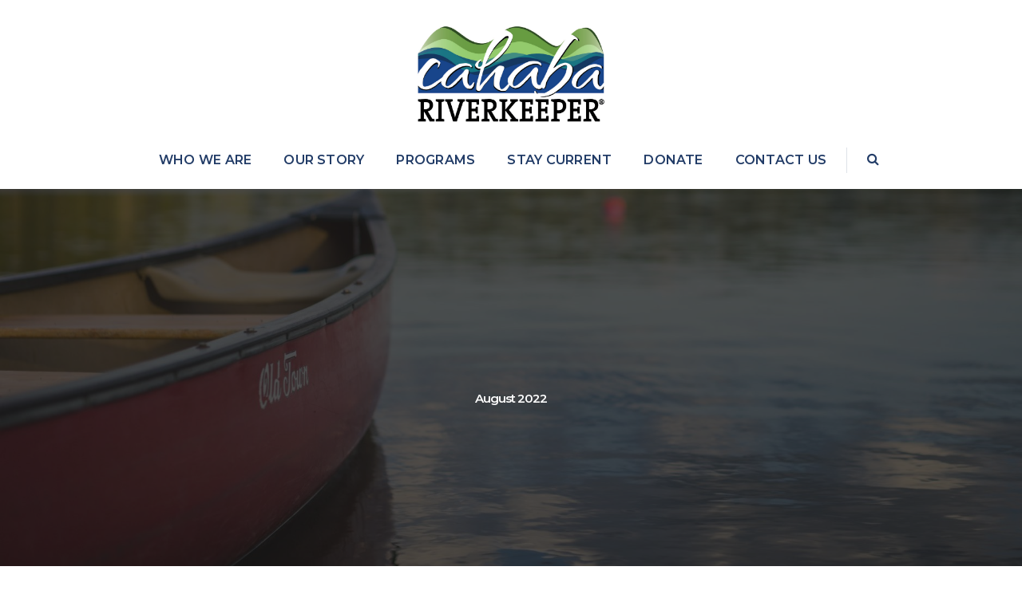

--- FILE ---
content_type: text/html; charset=UTF-8
request_url: https://cahabariverkeeper.org/2022/08/
body_size: 14104
content:
<!DOCTYPE html>
<html lang="en-US" class="no-js">
<head>
    <!-- keywords -->
	<meta charset="UTF-8">	
    <link rel="profile" href="https://gmpg.org/xfn/11">
	    <!-- viewport -->
	<meta name="viewport" content="width=device-width,initial-scale=1.0" />
    <!-- default IE9 -->
        <meta name='robots' content='noindex, follow' />
	<style>img:is([sizes="auto" i], [sizes^="auto," i]) { contain-intrinsic-size: 3000px 1500px }</style>
	
	<!-- This site is optimized with the Yoast SEO plugin v17.0 - https://yoast.com/wordpress/plugins/seo/ -->
	<title>August 2022 - Cahaba Riverkeeper</title>
	<meta property="og:locale" content="en_US" />
	<meta property="og:type" content="website" />
	<meta property="og:title" content="August 2022 - Cahaba Riverkeeper" />
	<meta property="og:url" content="https://cahabariverkeeper.org/2022/08/" />
	<meta property="og:site_name" content="Cahaba Riverkeeper" />
	<meta name="twitter:card" content="summary_large_image" />
	<script type="application/ld+json" class="yoast-schema-graph">{"@context":"https://schema.org","@graph":[{"@type":"WebSite","@id":"https://cahabariverkeeper.org/#website","url":"https://cahabariverkeeper.org/","name":"Cahaba Riverkeeper","description":"Protecting the Cahaba","potentialAction":[{"@type":"SearchAction","target":{"@type":"EntryPoint","urlTemplate":"https://cahabariverkeeper.org/?s={search_term_string}"},"query-input":"required name=search_term_string"}],"inLanguage":"en-US"},{"@type":"CollectionPage","@id":"https://cahabariverkeeper.org/2022/08/#webpage","url":"https://cahabariverkeeper.org/2022/08/","name":"August 2022 - Cahaba Riverkeeper","isPartOf":{"@id":"https://cahabariverkeeper.org/#website"},"breadcrumb":{"@id":"https://cahabariverkeeper.org/2022/08/#breadcrumb"},"inLanguage":"en-US","potentialAction":[{"@type":"ReadAction","target":["https://cahabariverkeeper.org/2022/08/"]}]},{"@type":"BreadcrumbList","@id":"https://cahabariverkeeper.org/2022/08/#breadcrumb","itemListElement":[{"@type":"ListItem","position":1,"name":"Home","item":"https://cahabariverkeeper.org/"},{"@type":"ListItem","position":2,"name":"Archives for August 2022"}]}]}</script>
	<!-- / Yoast SEO plugin. -->


<link rel='dns-prefetch' href='//code.jquery.com' />
<link rel='dns-prefetch' href='//cdnjs.cloudflare.com' />
<link rel='dns-prefetch' href='//fonts.googleapis.com' />
<link rel="alternate" type="application/rss+xml" title="Cahaba Riverkeeper &raquo; Feed" href="https://cahabariverkeeper.org/feed/" />
<link rel="alternate" type="application/rss+xml" title="Cahaba Riverkeeper &raquo; Comments Feed" href="https://cahabariverkeeper.org/comments/feed/" />
		<!-- This site uses the Google Analytics by ExactMetrics plugin v6.8.0 - Using Analytics tracking - https://www.exactmetrics.com/ -->
							<script src="//www.googletagmanager.com/gtag/js?id=UA-122576385-1"  type="text/javascript" data-cfasync="false" async></script>
			<script type="text/javascript" data-cfasync="false">
				var em_version = '6.8.0';
				var em_track_user = true;
				var em_no_track_reason = '';
				
								var disableStr = 'ga-disable-UA-122576385-1';

				/* Function to detect opted out users */
				function __gtagTrackerIsOptedOut() {
					return document.cookie.indexOf( disableStr + '=true' ) > - 1;
				}

				/* Disable tracking if the opt-out cookie exists. */
				if ( __gtagTrackerIsOptedOut() ) {
					window[disableStr] = true;
				}

				/* Opt-out function */
				function __gtagTrackerOptout() {
					document.cookie = disableStr + '=true; expires=Thu, 31 Dec 2099 23:59:59 UTC; path=/';
					window[disableStr] = true;
				}

				if ( 'undefined' === typeof gaOptout ) {
					function gaOptout() {
						__gtagTrackerOptout();
					}
				}
								window.dataLayer = window.dataLayer || [];
				if ( em_track_user ) {
					function __gtagTracker() {dataLayer.push( arguments );}
					__gtagTracker( 'js', new Date() );
					__gtagTracker( 'set', {
						'developer_id.dNDMyYj' : true,
						                    });
					__gtagTracker( 'config', 'UA-122576385-1', {
						forceSSL:true,					} );
										window.gtag = __gtagTracker;										(
						function () {
							/* https://developers.google.com/analytics/devguides/collection/analyticsjs/ */
							/* ga and __gaTracker compatibility shim. */
							var noopfn = function () {
								return null;
							};
							var newtracker = function () {
								return new Tracker();
							};
							var Tracker = function () {
								return null;
							};
							var p = Tracker.prototype;
							p.get = noopfn;
							p.set = noopfn;
							p.send = function (){
								var args = Array.prototype.slice.call(arguments);
								args.unshift( 'send' );
								__gaTracker.apply(null, args);
							};
							var __gaTracker = function () {
								var len = arguments.length;
								if ( len === 0 ) {
									return;
								}
								var f = arguments[len - 1];
								if ( typeof f !== 'object' || f === null || typeof f.hitCallback !== 'function' ) {
									if ( 'send' === arguments[0] ) {
										var hitConverted, hitObject = false, action;
										if ( 'event' === arguments[1] ) {
											if ( 'undefined' !== typeof arguments[3] ) {
												hitObject = {
													'eventAction': arguments[3],
													'eventCategory': arguments[2],
													'eventLabel': arguments[4],
													'value': arguments[5] ? arguments[5] : 1,
												}
											}
										}
										if ( 'pageview' === arguments[1] ) {
											if ( 'undefined' !== typeof arguments[2] ) {
												hitObject = {
													'eventAction': 'page_view',
													'page_path' : arguments[2],
												}
											}
										}
										if ( typeof arguments[2] === 'object' ) {
											hitObject = arguments[2];
										}
										if ( typeof arguments[5] === 'object' ) {
											Object.assign( hitObject, arguments[5] );
										}
										if ( 'undefined' !== typeof arguments[1].hitType ) {
											hitObject = arguments[1];
											if ( 'pageview' === hitObject.hitType ) {
												hitObject.eventAction = 'page_view';
											}
										}
										if ( hitObject ) {
											action = 'timing' === arguments[1].hitType ? 'timing_complete' : hitObject.eventAction;
											hitConverted = mapArgs( hitObject );
											__gtagTracker( 'event', action, hitConverted );
										}
									}
									return;
								}

								function mapArgs( args ) {
									var arg, hit = {};
									var gaMap = {
										'eventCategory': 'event_category',
										'eventAction': 'event_action',
										'eventLabel': 'event_label',
										'eventValue': 'event_value',
										'nonInteraction': 'non_interaction',
										'timingCategory': 'event_category',
										'timingVar': 'name',
										'timingValue': 'value',
										'timingLabel': 'event_label',
										'page' : 'page_path',
										'location' : 'page_location',
										'title' : 'page_title',
									};
									for ( arg in args ) {
										if ( args.hasOwnProperty(arg) && gaMap.hasOwnProperty(arg) ) {
											hit[gaMap[arg]] = args[arg];
										} else {
											hit[arg] = args[arg];
										}
									}
									return hit;
								}

								try {
									f.hitCallback();
								} catch ( ex ) {
								}
							};
							__gaTracker.create = newtracker;
							__gaTracker.getByName = newtracker;
							__gaTracker.getAll = function () {
								return [];
							};
							__gaTracker.remove = noopfn;
							__gaTracker.loaded = true;
							window['__gaTracker'] = __gaTracker;
						}
					)();
									} else {
										console.log( "" );
					( function () {
							function __gtagTracker() {
								return null;
							}
							window['__gtagTracker'] = __gtagTracker;
							window['gtag'] = __gtagTracker;
					} )();
									}
			</script>
				<!-- / Google Analytics by ExactMetrics -->
		<script type="text/javascript">
/* <![CDATA[ */
window._wpemojiSettings = {"baseUrl":"https:\/\/s.w.org\/images\/core\/emoji\/16.0.1\/72x72\/","ext":".png","svgUrl":"https:\/\/s.w.org\/images\/core\/emoji\/16.0.1\/svg\/","svgExt":".svg","source":{"concatemoji":"https:\/\/cahabariverkeeper.org\/wp-includes\/js\/wp-emoji-release.min.js?ver=6.8.3"}};
/*! This file is auto-generated */
!function(s,n){var o,i,e;function c(e){try{var t={supportTests:e,timestamp:(new Date).valueOf()};sessionStorage.setItem(o,JSON.stringify(t))}catch(e){}}function p(e,t,n){e.clearRect(0,0,e.canvas.width,e.canvas.height),e.fillText(t,0,0);var t=new Uint32Array(e.getImageData(0,0,e.canvas.width,e.canvas.height).data),a=(e.clearRect(0,0,e.canvas.width,e.canvas.height),e.fillText(n,0,0),new Uint32Array(e.getImageData(0,0,e.canvas.width,e.canvas.height).data));return t.every(function(e,t){return e===a[t]})}function u(e,t){e.clearRect(0,0,e.canvas.width,e.canvas.height),e.fillText(t,0,0);for(var n=e.getImageData(16,16,1,1),a=0;a<n.data.length;a++)if(0!==n.data[a])return!1;return!0}function f(e,t,n,a){switch(t){case"flag":return n(e,"\ud83c\udff3\ufe0f\u200d\u26a7\ufe0f","\ud83c\udff3\ufe0f\u200b\u26a7\ufe0f")?!1:!n(e,"\ud83c\udde8\ud83c\uddf6","\ud83c\udde8\u200b\ud83c\uddf6")&&!n(e,"\ud83c\udff4\udb40\udc67\udb40\udc62\udb40\udc65\udb40\udc6e\udb40\udc67\udb40\udc7f","\ud83c\udff4\u200b\udb40\udc67\u200b\udb40\udc62\u200b\udb40\udc65\u200b\udb40\udc6e\u200b\udb40\udc67\u200b\udb40\udc7f");case"emoji":return!a(e,"\ud83e\udedf")}return!1}function g(e,t,n,a){var r="undefined"!=typeof WorkerGlobalScope&&self instanceof WorkerGlobalScope?new OffscreenCanvas(300,150):s.createElement("canvas"),o=r.getContext("2d",{willReadFrequently:!0}),i=(o.textBaseline="top",o.font="600 32px Arial",{});return e.forEach(function(e){i[e]=t(o,e,n,a)}),i}function t(e){var t=s.createElement("script");t.src=e,t.defer=!0,s.head.appendChild(t)}"undefined"!=typeof Promise&&(o="wpEmojiSettingsSupports",i=["flag","emoji"],n.supports={everything:!0,everythingExceptFlag:!0},e=new Promise(function(e){s.addEventListener("DOMContentLoaded",e,{once:!0})}),new Promise(function(t){var n=function(){try{var e=JSON.parse(sessionStorage.getItem(o));if("object"==typeof e&&"number"==typeof e.timestamp&&(new Date).valueOf()<e.timestamp+604800&&"object"==typeof e.supportTests)return e.supportTests}catch(e){}return null}();if(!n){if("undefined"!=typeof Worker&&"undefined"!=typeof OffscreenCanvas&&"undefined"!=typeof URL&&URL.createObjectURL&&"undefined"!=typeof Blob)try{var e="postMessage("+g.toString()+"("+[JSON.stringify(i),f.toString(),p.toString(),u.toString()].join(",")+"));",a=new Blob([e],{type:"text/javascript"}),r=new Worker(URL.createObjectURL(a),{name:"wpTestEmojiSupports"});return void(r.onmessage=function(e){c(n=e.data),r.terminate(),t(n)})}catch(e){}c(n=g(i,f,p,u))}t(n)}).then(function(e){for(var t in e)n.supports[t]=e[t],n.supports.everything=n.supports.everything&&n.supports[t],"flag"!==t&&(n.supports.everythingExceptFlag=n.supports.everythingExceptFlag&&n.supports[t]);n.supports.everythingExceptFlag=n.supports.everythingExceptFlag&&!n.supports.flag,n.DOMReady=!1,n.readyCallback=function(){n.DOMReady=!0}}).then(function(){return e}).then(function(){var e;n.supports.everything||(n.readyCallback(),(e=n.source||{}).concatemoji?t(e.concatemoji):e.wpemoji&&e.twemoji&&(t(e.twemoji),t(e.wpemoji)))}))}((window,document),window._wpemojiSettings);
/* ]]> */
</script>
<link rel='stylesheet' id='sb_instagram_styles-css' href='https://cahabariverkeeper.org/wp-content/plugins/instagram-feed/css/sbi-styles.min.css?ver=2.9.2' type='text/css' media='all' />
<style id='wp-emoji-styles-inline-css' type='text/css'>

	img.wp-smiley, img.emoji {
		display: inline !important;
		border: none !important;
		box-shadow: none !important;
		height: 1em !important;
		width: 1em !important;
		margin: 0 0.07em !important;
		vertical-align: -0.1em !important;
		background: none !important;
		padding: 0 !important;
	}
</style>
<link rel='stylesheet' id='wp-block-library-css' href='https://cahabariverkeeper.org/wp-includes/css/dist/block-library/style.min.css?ver=6.8.3' type='text/css' media='all' />
<style id='classic-theme-styles-inline-css' type='text/css'>
/*! This file is auto-generated */
.wp-block-button__link{color:#fff;background-color:#32373c;border-radius:9999px;box-shadow:none;text-decoration:none;padding:calc(.667em + 2px) calc(1.333em + 2px);font-size:1.125em}.wp-block-file__button{background:#32373c;color:#fff;text-decoration:none}
</style>
<style id='global-styles-inline-css' type='text/css'>
:root{--wp--preset--aspect-ratio--square: 1;--wp--preset--aspect-ratio--4-3: 4/3;--wp--preset--aspect-ratio--3-4: 3/4;--wp--preset--aspect-ratio--3-2: 3/2;--wp--preset--aspect-ratio--2-3: 2/3;--wp--preset--aspect-ratio--16-9: 16/9;--wp--preset--aspect-ratio--9-16: 9/16;--wp--preset--color--black: #000000;--wp--preset--color--cyan-bluish-gray: #abb8c3;--wp--preset--color--white: #ffffff;--wp--preset--color--pale-pink: #f78da7;--wp--preset--color--vivid-red: #cf2e2e;--wp--preset--color--luminous-vivid-orange: #ff6900;--wp--preset--color--luminous-vivid-amber: #fcb900;--wp--preset--color--light-green-cyan: #7bdcb5;--wp--preset--color--vivid-green-cyan: #00d084;--wp--preset--color--pale-cyan-blue: #8ed1fc;--wp--preset--color--vivid-cyan-blue: #0693e3;--wp--preset--color--vivid-purple: #9b51e0;--wp--preset--gradient--vivid-cyan-blue-to-vivid-purple: linear-gradient(135deg,rgba(6,147,227,1) 0%,rgb(155,81,224) 100%);--wp--preset--gradient--light-green-cyan-to-vivid-green-cyan: linear-gradient(135deg,rgb(122,220,180) 0%,rgb(0,208,130) 100%);--wp--preset--gradient--luminous-vivid-amber-to-luminous-vivid-orange: linear-gradient(135deg,rgba(252,185,0,1) 0%,rgba(255,105,0,1) 100%);--wp--preset--gradient--luminous-vivid-orange-to-vivid-red: linear-gradient(135deg,rgba(255,105,0,1) 0%,rgb(207,46,46) 100%);--wp--preset--gradient--very-light-gray-to-cyan-bluish-gray: linear-gradient(135deg,rgb(238,238,238) 0%,rgb(169,184,195) 100%);--wp--preset--gradient--cool-to-warm-spectrum: linear-gradient(135deg,rgb(74,234,220) 0%,rgb(151,120,209) 20%,rgb(207,42,186) 40%,rgb(238,44,130) 60%,rgb(251,105,98) 80%,rgb(254,248,76) 100%);--wp--preset--gradient--blush-light-purple: linear-gradient(135deg,rgb(255,206,236) 0%,rgb(152,150,240) 100%);--wp--preset--gradient--blush-bordeaux: linear-gradient(135deg,rgb(254,205,165) 0%,rgb(254,45,45) 50%,rgb(107,0,62) 100%);--wp--preset--gradient--luminous-dusk: linear-gradient(135deg,rgb(255,203,112) 0%,rgb(199,81,192) 50%,rgb(65,88,208) 100%);--wp--preset--gradient--pale-ocean: linear-gradient(135deg,rgb(255,245,203) 0%,rgb(182,227,212) 50%,rgb(51,167,181) 100%);--wp--preset--gradient--electric-grass: linear-gradient(135deg,rgb(202,248,128) 0%,rgb(113,206,126) 100%);--wp--preset--gradient--midnight: linear-gradient(135deg,rgb(2,3,129) 0%,rgb(40,116,252) 100%);--wp--preset--font-size--small: 13px;--wp--preset--font-size--medium: 20px;--wp--preset--font-size--large: 36px;--wp--preset--font-size--x-large: 42px;--wp--preset--spacing--20: 0.44rem;--wp--preset--spacing--30: 0.67rem;--wp--preset--spacing--40: 1rem;--wp--preset--spacing--50: 1.5rem;--wp--preset--spacing--60: 2.25rem;--wp--preset--spacing--70: 3.38rem;--wp--preset--spacing--80: 5.06rem;--wp--preset--shadow--natural: 6px 6px 9px rgba(0, 0, 0, 0.2);--wp--preset--shadow--deep: 12px 12px 50px rgba(0, 0, 0, 0.4);--wp--preset--shadow--sharp: 6px 6px 0px rgba(0, 0, 0, 0.2);--wp--preset--shadow--outlined: 6px 6px 0px -3px rgba(255, 255, 255, 1), 6px 6px rgba(0, 0, 0, 1);--wp--preset--shadow--crisp: 6px 6px 0px rgba(0, 0, 0, 1);}:where(.is-layout-flex){gap: 0.5em;}:where(.is-layout-grid){gap: 0.5em;}body .is-layout-flex{display: flex;}.is-layout-flex{flex-wrap: wrap;align-items: center;}.is-layout-flex > :is(*, div){margin: 0;}body .is-layout-grid{display: grid;}.is-layout-grid > :is(*, div){margin: 0;}:where(.wp-block-columns.is-layout-flex){gap: 2em;}:where(.wp-block-columns.is-layout-grid){gap: 2em;}:where(.wp-block-post-template.is-layout-flex){gap: 1.25em;}:where(.wp-block-post-template.is-layout-grid){gap: 1.25em;}.has-black-color{color: var(--wp--preset--color--black) !important;}.has-cyan-bluish-gray-color{color: var(--wp--preset--color--cyan-bluish-gray) !important;}.has-white-color{color: var(--wp--preset--color--white) !important;}.has-pale-pink-color{color: var(--wp--preset--color--pale-pink) !important;}.has-vivid-red-color{color: var(--wp--preset--color--vivid-red) !important;}.has-luminous-vivid-orange-color{color: var(--wp--preset--color--luminous-vivid-orange) !important;}.has-luminous-vivid-amber-color{color: var(--wp--preset--color--luminous-vivid-amber) !important;}.has-light-green-cyan-color{color: var(--wp--preset--color--light-green-cyan) !important;}.has-vivid-green-cyan-color{color: var(--wp--preset--color--vivid-green-cyan) !important;}.has-pale-cyan-blue-color{color: var(--wp--preset--color--pale-cyan-blue) !important;}.has-vivid-cyan-blue-color{color: var(--wp--preset--color--vivid-cyan-blue) !important;}.has-vivid-purple-color{color: var(--wp--preset--color--vivid-purple) !important;}.has-black-background-color{background-color: var(--wp--preset--color--black) !important;}.has-cyan-bluish-gray-background-color{background-color: var(--wp--preset--color--cyan-bluish-gray) !important;}.has-white-background-color{background-color: var(--wp--preset--color--white) !important;}.has-pale-pink-background-color{background-color: var(--wp--preset--color--pale-pink) !important;}.has-vivid-red-background-color{background-color: var(--wp--preset--color--vivid-red) !important;}.has-luminous-vivid-orange-background-color{background-color: var(--wp--preset--color--luminous-vivid-orange) !important;}.has-luminous-vivid-amber-background-color{background-color: var(--wp--preset--color--luminous-vivid-amber) !important;}.has-light-green-cyan-background-color{background-color: var(--wp--preset--color--light-green-cyan) !important;}.has-vivid-green-cyan-background-color{background-color: var(--wp--preset--color--vivid-green-cyan) !important;}.has-pale-cyan-blue-background-color{background-color: var(--wp--preset--color--pale-cyan-blue) !important;}.has-vivid-cyan-blue-background-color{background-color: var(--wp--preset--color--vivid-cyan-blue) !important;}.has-vivid-purple-background-color{background-color: var(--wp--preset--color--vivid-purple) !important;}.has-black-border-color{border-color: var(--wp--preset--color--black) !important;}.has-cyan-bluish-gray-border-color{border-color: var(--wp--preset--color--cyan-bluish-gray) !important;}.has-white-border-color{border-color: var(--wp--preset--color--white) !important;}.has-pale-pink-border-color{border-color: var(--wp--preset--color--pale-pink) !important;}.has-vivid-red-border-color{border-color: var(--wp--preset--color--vivid-red) !important;}.has-luminous-vivid-orange-border-color{border-color: var(--wp--preset--color--luminous-vivid-orange) !important;}.has-luminous-vivid-amber-border-color{border-color: var(--wp--preset--color--luminous-vivid-amber) !important;}.has-light-green-cyan-border-color{border-color: var(--wp--preset--color--light-green-cyan) !important;}.has-vivid-green-cyan-border-color{border-color: var(--wp--preset--color--vivid-green-cyan) !important;}.has-pale-cyan-blue-border-color{border-color: var(--wp--preset--color--pale-cyan-blue) !important;}.has-vivid-cyan-blue-border-color{border-color: var(--wp--preset--color--vivid-cyan-blue) !important;}.has-vivid-purple-border-color{border-color: var(--wp--preset--color--vivid-purple) !important;}.has-vivid-cyan-blue-to-vivid-purple-gradient-background{background: var(--wp--preset--gradient--vivid-cyan-blue-to-vivid-purple) !important;}.has-light-green-cyan-to-vivid-green-cyan-gradient-background{background: var(--wp--preset--gradient--light-green-cyan-to-vivid-green-cyan) !important;}.has-luminous-vivid-amber-to-luminous-vivid-orange-gradient-background{background: var(--wp--preset--gradient--luminous-vivid-amber-to-luminous-vivid-orange) !important;}.has-luminous-vivid-orange-to-vivid-red-gradient-background{background: var(--wp--preset--gradient--luminous-vivid-orange-to-vivid-red) !important;}.has-very-light-gray-to-cyan-bluish-gray-gradient-background{background: var(--wp--preset--gradient--very-light-gray-to-cyan-bluish-gray) !important;}.has-cool-to-warm-spectrum-gradient-background{background: var(--wp--preset--gradient--cool-to-warm-spectrum) !important;}.has-blush-light-purple-gradient-background{background: var(--wp--preset--gradient--blush-light-purple) !important;}.has-blush-bordeaux-gradient-background{background: var(--wp--preset--gradient--blush-bordeaux) !important;}.has-luminous-dusk-gradient-background{background: var(--wp--preset--gradient--luminous-dusk) !important;}.has-pale-ocean-gradient-background{background: var(--wp--preset--gradient--pale-ocean) !important;}.has-electric-grass-gradient-background{background: var(--wp--preset--gradient--electric-grass) !important;}.has-midnight-gradient-background{background: var(--wp--preset--gradient--midnight) !important;}.has-small-font-size{font-size: var(--wp--preset--font-size--small) !important;}.has-medium-font-size{font-size: var(--wp--preset--font-size--medium) !important;}.has-large-font-size{font-size: var(--wp--preset--font-size--large) !important;}.has-x-large-font-size{font-size: var(--wp--preset--font-size--x-large) !important;}
:where(.wp-block-post-template.is-layout-flex){gap: 1.25em;}:where(.wp-block-post-template.is-layout-grid){gap: 1.25em;}
:where(.wp-block-columns.is-layout-flex){gap: 2em;}:where(.wp-block-columns.is-layout-grid){gap: 2em;}
:root :where(.wp-block-pullquote){font-size: 1.5em;line-height: 1.6;}
</style>
<link rel='stylesheet' id='rs-plugin-settings-css' href='https://cahabariverkeeper.org/wp-content/plugins/revslider/public/assets/css/settings.css?ver=5.4.6.3.1' type='text/css' media='all' />
<style id='rs-plugin-settings-inline-css' type='text/css'>
#rs-demo-id {}
</style>
<link rel='stylesheet' id='pofo-google-font-css' href='//fonts.googleapis.com/css?family=Montserrat%3A100%2C300%2C400%2C500%2C700%2C900%7CMontserrat%3A100%2C200%2C300%2C400%2C500%2C600%2C700%2C800%2C900&#038;subset=cyrillic,cyrillic-ext,greek,greek-ext,latin-ext,vietnamese' type='text/css' media='all' />
<link rel='stylesheet' id='animate-css' href='https://cahabariverkeeper.org/wp-content/themes/pofo/assets/css/animate.css?ver=3.5.1' type='text/css' media='all' />
<link rel='stylesheet' id='bootstrap-css' href='https://cahabariverkeeper.org/wp-content/themes/pofo/assets/css/bootstrap.min.css?ver=3.3.6' type='text/css' media='all' />
<link rel='stylesheet' id='et-line-icons-css' href='https://cahabariverkeeper.org/wp-content/themes/pofo/assets/css/et-line-icons.css?ver=1.1.1' type='text/css' media='all' />
<link rel='stylesheet' id='font-awesome-css' href='https://cahabariverkeeper.org/wp-content/themes/pofo/assets/css/font-awesome.min.css?ver=4.7.0' type='text/css' media='all' />
<link rel='stylesheet' id='themify-icons-css' href='https://cahabariverkeeper.org/wp-content/themes/pofo/assets/css/themify-icons.css?ver=1.1.1' type='text/css' media='all' />
<link rel='stylesheet' id='swiper-css' href='https://cahabariverkeeper.org/wp-content/themes/pofo/assets/css/swiper.min.css?ver=3.4.2' type='text/css' media='all' />
<link rel='stylesheet' id='justified-gallery-css' href='https://cahabariverkeeper.org/wp-content/themes/pofo/assets/css/justifiedGallery.min.css?ver=3.6.3' type='text/css' media='all' />
<link rel='stylesheet' id='magnific-popup-css' href='https://cahabariverkeeper.org/wp-content/themes/pofo/assets/css/magnific-popup.css?ver=1.1.1' type='text/css' media='all' />
<link rel='stylesheet' id='bootsnav-css' href='https://cahabariverkeeper.org/wp-content/themes/pofo/assets/css/bootsnav.css?ver=1.1' type='text/css' media='all' />
<link rel='stylesheet' id='select2-css' href='https://cahabariverkeeper.org/wp-content/themes/pofo/assets/css/select2.min.css?ver=4.0.4' type='text/css' media='all' />
<link rel='stylesheet' id='pofo-style-css' href='https://cahabariverkeeper.org/wp-content/themes/pofo/style.css?ver=1.1.1' type='text/css' media='all' />
<link rel='stylesheet' id='pofo-responsive-style-css' href='https://cahabariverkeeper.org/wp-content/themes/pofo/assets/css/responsive.css?ver=1.1.1' type='text/css' media='all' />
<style id='pofo-responsive-style-inline-css' type='text/css'>
body{font-family:Montserrat;}.alt-font{font-family:Montserrat;}body{font-size:16px;}body{line-height:34px;}body{color:#000000;}a{color:#1e73be;}a:hover{color:#1e73be;}.bg-opacity-color{background-color:#0a0a0a;}.pofo-page-title-bg{background-color:#636c72;}.pofo-page-title{color:#ffffff;}.pofo-page-title{font-size:57px !important;}.pofo-page-title{line-height:1.5 !important;}.pofo-page-title{letter-spacing:2px !important;}.pofo-page-title-breadcrumb a,.pofo-page-title-breadcrumb li,.breadcrumb ul.pofo-page-title-breadcrumb > li:after{font-size:0px !important;}.blog-post.blog-post-style-related:hover .blog-post-images img{opacity:0.5;}.pofo-archive-title{font-size:15px !important;}.pofo-footer-wrapper{background-color:#ffffff;}.footer-wrapper-text{color:#223c67;}.footer-social-icon a.text-link-white i{font-size:30px;}.footer-before-text{color:#223c67;}.social-icon-style-8 a.text-link-white i,.footer-social-icon a.text-link-white i{color:#223c67;}.social-icon-style-8 a.text-link-white:hover i,.footer-social-icon a.text-link-white:hover i{color:#5d748c;}.blog-post.blog-post-style-default:hover .blog-post-images img,.blog-post-style4 .blog-grid .blog-post-style-default:hover .blog-img img{opacity:0.5;}.pofo-404-bg-color{opacity:0.8;}
</style>
<script type="text/javascript" id="exactmetrics-frontend-script-js-extra">
/* <![CDATA[ */
var exactmetrics_frontend = {"js_events_tracking":"true","download_extensions":"zip,mp3,mpeg,pdf,docx,pptx,xlsx,rar","inbound_paths":"[{\"path\":\"\\\/go\\\/\",\"label\":\"affiliate\"},{\"path\":\"\\\/recommend\\\/\",\"label\":\"affiliate\"}]","home_url":"https:\/\/cahabariverkeeper.org","hash_tracking":"false","ua":"UA-122576385-1"};
/* ]]> */
</script>
<script type="text/javascript" src="https://cahabariverkeeper.org/wp-content/plugins/google-analytics-dashboard-for-wp/assets/js/frontend-gtag.js?ver=6.8.0" id="exactmetrics-frontend-script-js"></script>
<script type="text/javascript" src="https://code.jquery.com/jquery-2.2.4.min.js?ver=2.2.4" id="jquery-js"></script>
<script type="text/javascript" src="https://cahabariverkeeper.org/wp-content/plugins/revslider/public/assets/js/jquery.themepunch.tools.min.js?ver=5.4.6.3.1" id="tp-tools-js"></script>
<script type="text/javascript" src="https://cahabariverkeeper.org/wp-content/plugins/revslider/public/assets/js/jquery.themepunch.revolution.min.js?ver=5.4.6.3.1" id="revmin-js"></script>
<script type="text/javascript" src="//cdnjs.cloudflare.com/ajax/libs/jquery-easing/1.4.1/jquery.easing.min.js?ver=6.8.3" id="jquery-easing-js"></script>
<!--[if lt IE 9]>
<script type="text/javascript" src="https://cahabariverkeeper.org/wp-content/themes/pofo/assets/js/html5shiv.js?ver=3.7.3" id="pofo-html5-js"></script>
<![endif]-->
<script type="text/javascript" src="https://cahabariverkeeper.org/wp-content/plugins/pofo-addons/pofo-shortcodes/js/instafeed.min.js?ver=1.3.3" id="instafeed-js"></script>
<link rel="https://api.w.org/" href="https://cahabariverkeeper.org/wp-json/" /><link rel="EditURI" type="application/rsd+xml" title="RSD" href="https://cahabariverkeeper.org/xmlrpc.php?rsd" />
<meta name="generator" content="WordPress 6.8.3" />
<script src="//embed.typeform.com/next/embed.js"></script><style type="text/css">.recentcomments a{display:inline !important;padding:0 !important;margin:0 !important;}</style><meta name="generator" content="Powered by WPBakery Page Builder - drag and drop page builder for WordPress."/>
<!--[if lte IE 9]><link rel="stylesheet" type="text/css" href="https://cahabariverkeeper.org/wp-content/plugins/js_composer/assets/css/vc_lte_ie9.min.css" media="screen"><![endif]--><meta name="generator" content="Powered by Slider Revolution 5.4.6.3.1 - responsive, Mobile-Friendly Slider Plugin for WordPress with comfortable drag and drop interface." />
<script type="text/javascript">function setREVStartSize(e){
				try{ var i=jQuery(window).width(),t=9999,r=0,n=0,l=0,f=0,s=0,h=0;					
					if(e.responsiveLevels&&(jQuery.each(e.responsiveLevels,function(e,f){f>i&&(t=r=f,l=e),i>f&&f>r&&(r=f,n=e)}),t>r&&(l=n)),f=e.gridheight[l]||e.gridheight[0]||e.gridheight,s=e.gridwidth[l]||e.gridwidth[0]||e.gridwidth,h=i/s,h=h>1?1:h,f=Math.round(h*f),"fullscreen"==e.sliderLayout){var u=(e.c.width(),jQuery(window).height());if(void 0!=e.fullScreenOffsetContainer){var c=e.fullScreenOffsetContainer.split(",");if (c) jQuery.each(c,function(e,i){u=jQuery(i).length>0?u-jQuery(i).outerHeight(!0):u}),e.fullScreenOffset.split("%").length>1&&void 0!=e.fullScreenOffset&&e.fullScreenOffset.length>0?u-=jQuery(window).height()*parseInt(e.fullScreenOffset,0)/100:void 0!=e.fullScreenOffset&&e.fullScreenOffset.length>0&&(u-=parseInt(e.fullScreenOffset,0))}f=u}else void 0!=e.minHeight&&f<e.minHeight&&(f=e.minHeight);e.c.closest(".rev_slider_wrapper").css({height:f})					
				}catch(d){console.log("Failure at Presize of Slider:"+d)}
			};</script>
		<style type="text/css" id="wp-custom-css">
			.accordion-style1.panel-group .panel-heading {border: 0px; border-bottom: 1px solid #e1b74a;}
.accordion-style1 .panel-heading i {
    font-size: 12px;
    color: #e1b74a;
}
.vc_btn3.vc_btn3-size-lg {
	font-size: 24px;
}
.list-style-4 {
    list-style: none;
    font-weight: 600;
    margin: 0;
    padding: 0;
}

.typewriter h1 {
  overflow: hidden; /* Ensures the content is not revealed until the animation */
  border-right: .15em solid orange; /* The typwriter cursor */
  white-space: nowrap; /* Keeps the content on a single line */
  margin: 0 auto; /* Gives that scrolling effect as the typing happens */
  letter-spacing: .15em; /* Adjust as needed */
  animation: 
    typing 3.5s steps(40, end),
    blink-caret .75s step-end infinite;
}

/* The typing effect */
@keyframes typing {
  from { width: 0 }
  to { width: 100% }
}

/* The typewriter cursor effect */
@keyframes blink-caret {
  from, to { border-color: transparent }
  50% { border-color: orange; }
}

header a.logo-light img {
	max-height: 150px !important;
}
.navbar-brand {
	padding-bottom: 0;
}
.nav-header-container .col-md-2.col-xs-5 {
	padding: 20px 0;
}
.footer-logo {
	max-height: 65px;
	margin-top: -15px;
}

section.vc_row {
	padding: 80px 0;
}
.post section {
	padding: 50px 0;
}

.post section p { font-size: 15px; 
}

.home section.vc_row.pofo-video-wrapper {
	padding: 130px 0;
}

.single, .pofo-blog-list .entry-content {
	color: #223c67;
}

.page-title-large h1 {
	padding-top: 150px;
}
.page-title-style-10 .container {
	padding-top: 150px;
}

.what-do a {
	background-color: #317385 !important;
}
.who-are-we a {
	background-color: #404c92;
}
.why-now-button a {
	background-color: #538f46;
}
.why-exist-button a {
	background-color: #9acb4a;
}
.how-can-button a {
	background-color: #f9a121;
}
.impact-button a {
	background-color: #404c92;
}

.spec-content {
	background-color: white;
}

.spec-content.vision {
	color: white;
}

.small-font p {
	font-size: 18px !important;
}		</style>
		<noscript><style type="text/css"> .wpb_animate_when_almost_visible { opacity: 1; }</style></noscript></head>
<body class="archive date wp-theme-pofo wpb-js-composer js-comp-ver-5.4.5 vc_responsive">

    <!-- header --><header id="masthead" class="site-header header-main-wrapper no-sticky" itemscope="itemscope" itemtype="http://schema.org/WPHeader"><!-- navigation --><nav class="navbar navbar-default bootsnav pofo-standard-menu on no-full header-img nav-box-width navbar-non-sticky-top navbar-brand-top nav-box-width"><div class="container-fluid nav-header-container"><div class="row"><div class="col-md-12 col-sm-4 col-xs-6 navbar-brand"><a href="https://cahabariverkeeper.org/" title="Cahaba Riverkeeper" class="logo-light"><img class="logo" src="https://cahabariverkeeper.org/wp-content/uploads/2022/02/Cahaba-Riverkeeper.png" alt="Cahaba Riverkeeper"><img class="retina-logo" src="https://cahabariverkeeper.org/wp-content/uploads/2022/02/Cahaba-Riverkeeper.png" alt="Cahaba Riverkeeper"></a></div><div class="col-md-12 sm-width-auto accordion-menu"><button type="button" class="navbar-toggle collapsed pull-right" data-toggle="collapse" data-target="#navbar-collapse-toggle-1"><span class="sr-only">Toggle Navigation</span><span class="icon-bar"></span><span class="icon-bar"></span><span class="icon-bar"></span></button><div class="navbar-collapse collapse display-inline-block" id="navbar-collapse-toggle-1" itemscope="itemscope" itemtype="http://schema.org/SiteNavigationElement"><ul id="accordion" class="nav navbar-nav alt-font text-normal  navbar-left no-margin" data-in="fadeIn" data-out="fadeOut"><li id="menu-item-1140" class="menu-item menu-item-type-post_type menu-item-object-page menu-item-has-children menu-item-1140 dropdown simple-dropdown simple-dropdown-right"><a href="https://cahabariverkeeper.org/about-us/" itemprop="url">Who We Are</a><i class="fa fa-angle-down dropdown-toggle" data-toggle="dropdown"></i>
<ul  class="sub-menu dropdown-menu">
	<li id="menu-item-1141" class="menu-item menu-item-type-post_type menu-item-object-page menu-item-1141"><a href="https://cahabariverkeeper.org/ourteam/" itemprop="url">Our Team</a></li>
	<li id="menu-item-1763" class="menu-item menu-item-type-post_type menu-item-object-page menu-item-1763"><a href="https://cahabariverkeeper.org/board/" itemprop="url">Board of Directors</a></li>
	<li id="menu-item-1931" class="menu-item menu-item-type-post_type menu-item-object-page menu-item-1931"><a href="https://cahabariverkeeper.org/juniorboard/" itemprop="url">Junior Board</a></li>
	<li id="menu-item-2511" class="menu-item menu-item-type-post_type menu-item-object-page menu-item-2511 pofo-menu-sidebar"><a href="https://cahabariverkeeper.org/careers/" itemprop="url">Careers</a></li>
</ul>
</li>
<li id="menu-item-1348" class="menu-item menu-item-type-post_type menu-item-object-page menu-item-1348 simple-dropdown simple-dropdown-right pofo-menu-sidebar"><a href="https://cahabariverkeeper.org/our-story/" itemprop="url">Our Story</a></li>
<li id="menu-item-2468" class="menu-item menu-item-type-custom menu-item-object-custom menu-item-has-children menu-item-2468 dropdown simple-dropdown simple-dropdown-right pofo-menu-sidebar"><a href="#" itemprop="url">Programs</a><i class="fa fa-angle-down dropdown-toggle" data-toggle="dropdown"></i>
<ul  class="sub-menu dropdown-menu">
	<li id="menu-item-337" class="menu-item menu-item-type-post_type menu-item-object-page menu-item-337 pofo-menu-sidebar"><a href="https://cahabariverkeeper.org/swim-guide/" itemprop="url">Swim Guide</a></li>
	<li id="menu-item-2471" class="menu-item menu-item-type-post_type menu-item-object-page menu-item-2471 pofo-menu-sidebar"><a href="https://cahabariverkeeper.org/elp/" itemprop="url">Environmental Leadership Program</a></li>
	<li id="menu-item-2473" class="menu-item menu-item-type-post_type menu-item-object-page menu-item-2473 pofo-menu-sidebar"><a href="https://cahabariverkeeper.org/cahabapedia/" itemprop="url">Cahabapedia</a></li>
</ul>
</li>
<li id="menu-item-1137" class="menu-item menu-item-type-post_type menu-item-object-page current_page_parent menu-item-1137 simple-dropdown simple-dropdown-right pofo-menu-sidebar"><a href="https://cahabariverkeeper.org/stay-current/" itemprop="url">Stay Current</a></li>
<li id="menu-item-335" class="menu-item menu-item-type-post_type menu-item-object-page menu-item-335 simple-dropdown simple-dropdown-right pofo-menu-sidebar"><a href="https://cahabariverkeeper.org/donate/" itemprop="url">Donate</a></li>
<li id="menu-item-1795" class="menu-item menu-item-type-post_type menu-item-object-page menu-item-1795 simple-dropdown simple-dropdown-right pofo-menu-sidebar"><a href="https://cahabariverkeeper.org/contact/" itemprop="url">Contact Us</a></li>
</ul></div><div class="brand-top-menu-right"><div class="header-searchbar"><a href="#search-header" class="header-search-form text-white"><i class="fa fa-search search-button"></i></a><!-- search input--><form id="search-header" method="get" action="https://cahabariverkeeper.org/" name="search-header" class="mfp-hide search-form-result"><div class="search-form position-relative"><button type="submit" class="fa fa-search close-search search-button"></button><input name="s" id="search-form-6967f1ec650c0" class="search-input" placeholder="Enter your keywords..." autocomplete="off" type="text"></div></form></div></div></div></div></div></nav><!-- end navigation --></header><!-- end header --><section class="wow fadeIn pofo-archive-title-bg page-title-style-10 parallax bg-image-srcset" data-stellar-background-ratio="0.5" style="background-image: url(https://cahabariverkeeper.org/wp-content/uploads/2019/05/michael-niessl-110014-unsplash-e1557411401412.jpg); background-repeat: no-repeat; " data-bg-srcset="https://cahabariverkeeper.org/wp-content/uploads/2019/05/michael-niessl-110014-unsplash-e1557411401412.jpg 1920w, https://cahabariverkeeper.org/wp-content/uploads/2019/05/michael-niessl-110014-unsplash-e1557411401412-300x165.jpg 300w, https://cahabariverkeeper.org/wp-content/uploads/2019/05/michael-niessl-110014-unsplash-e1557411401412-768x422.jpg 768w, https://cahabariverkeeper.org/wp-content/uploads/2019/05/michael-niessl-110014-unsplash-e1557411401412-1024x563.jpg 1024w, https://cahabariverkeeper.org/wp-content/uploads/2019/05/michael-niessl-110014-unsplash-e1557411401412-1200x660.jpg 1200w, https://cahabariverkeeper.org/wp-content/uploads/2019/05/michael-niessl-110014-unsplash-e1557411401412-81x45.jpg 81w"><div class="opacity-medium bg-extra-dark-gray bg-archive-opacity-color" style="opacity:0.7"></div><div class="container"><div class="row"><div class="col-md-12 col-sm-12 col-xs-12 extra-small-screen display-table page-title-large"><div class="display-table-cell vertical-align-middle text-center"><h1 class="text-white alt-font font-weight-600 letter-spacing-minus-1 margin-10px-bottom pofo-archive-title ">August 2022</h1></div></div></div></div></section><section class="wow fadeIn padding-20px-tb border-bottom border-color-extra-light-gray pofo-archive-breadcrumb"><div class="container"><div class="row"><div class="col-md-12 display-table"><div class="display-table-cell vertical-align-middle text-left"><div class="breadcrumb alt-font text-small no-margin-bottom"><ul class="pofo-archive-title-breadcrumb" itemscope="" itemtype="http://schema.org/BreadcrumbList">
<li itemprop="itemListElement" itemscope itemtype="http://schema.org/ListItem"><a itemprop="item" href="https://cahabariverkeeper.org/" title="Browse to: Home" class="text-dark-gray-2"><span itemprop="name">Home</span></a><meta itemprop="position" content="1" /></li><li itemprop="itemListElement" itemscope itemtype="http://schema.org/ListItem"><span itemprop="name">August 2022</span><meta itemprop="position" content="2" /></li>
</ul></div></div></div></div></div></section><section><div class="container"><div class="row"><div class="col-md-9 col-sm-12 col-xs-12 padding-45px-right no-padding-left sm-no-padding-lr sm-margin-60px-bottom xs-margin-40px-bottom"><div class="pofo-blog-list"><div class=" col-sm-12 col-xs-12 post-1462 post type-post status-publish format-standard hentry category-river-patrol"><div class="pofo-list-border-archive blog-post blog-post-content margin-60px-bottom padding-60px-bottom border-bottom sm-no-border-bottom border-color-extra-light-gray sm-margin-30px-bottom sm-padding-30px-bottom xs-text-center pull-left width-100 "><div class="blog-text col-md-12 display-table no-padding pofo-post-description sm-width-100"><div class="display-table-cell vertical-align-middle"><div class="content sm-no-padding-left "><a class="text-extra-dark-gray margin-5px-bottom alt-font text-extra-large font-weight-600 display-inline-block entry-title " href="https://cahabariverkeeper.org/ten-rivers-patrol-6/">Ten Rivers Patrol &#8211; #6</a><div class="text-medium-gray text-extra-small margin-15px-bottom alt-font text-uppercase"><span class="pofo-blog-post-meta text-medium-gray text-extra-small display-inline-block vertical-align-middle">by <span class="author vcard"><a href="https://cahabariverkeeper.org/author/david-butler/" class="pofo-blog-post-meta text-medium-gray url fn n">David Butler</a></span></span><span class="blog-separator vertical-align-middle">|</span><span class="pofo-blog-post-meta text-extra-small text-medium-gray display-inline-block published vertical-align-middle">August 30, 2022</span><time class="updated display-none" datetime="2023-10-10T20:32:47+00:00">October 10, 2023</time><span class="blog-separator vertical-align-middle">|</span><a href="https://cahabariverkeeper.org/category/defend/river-patrol/" class="text-medium-gray text-extra-small vertical-align-middle display-inline-block pofo-blog-post-meta" rel="category tag">River Patrol</a></div><div class="no-margin entry-content">&nbsp; As part of our Ten Rivers Project, Coosa River Basin Initiative (CRBI) hosted August's...</div><a href="https://cahabariverkeeper.org/ten-rivers-patrol-6/" class="btn btn-very-small btn-dark-gray margin-15px-top sm-margin-15px-top white-space-normal">continue reading</a></div></div></div></div></div></div></div><div id="secondary" class="col-md-3 col-sm-12 col-xs-12 sidebar pofo-sidebar" itemtype="http://schema.org/WPSideBar" itemscope="itemscope" role="complementary"><div class="widget widget_search margin-50px-bottom xs-margin-25px-bottom" id="search-2">

<form role="search" method="get" class="navbar-form no-padding search-box" action="https://cahabariverkeeper.org/">
    <div class="input-group add-on">
        <input class="form-control" id="search-form-6967f1ec67716" placeholder="Enter your keywords..." name="s" value="" type="text" autocomplete="off">
        <div class="input-group-btn">
            <button class="btn btn-default" type="submit"><i class="glyphicon glyphicon-search"></i></button>
        </div>
    </div>
</form></div>
		<div class="widget widget_recent_entries margin-50px-bottom xs-margin-25px-bottom" id="recent-posts-2">
		<div class="widget-title text-extra-dark-gray margin-20px-bottom alt-font text-uppercase font-weight-600 text-small aside-title"><span>Recent Posts</span></div>
		<ul>
											<li>
					<a href="https://cahabariverkeeper.org/intern-highlights-2025/">Highlighting Our 2025 Interns</a>
									</li>
											<li>
					<a href="https://cahabariverkeeper.org/cahaba-river-coalition-executive-director-search/">Cahaba River Coalition Executive Director Search</a>
									</li>
											<li>
					<a href="https://cahabariverkeeper.org/what-the-river-gives-lessons-in-growth-and-connection/">What the River Gives: Lessons in Growth and Connection</a>
									</li>
											<li>
					<a href="https://cahabariverkeeper.org/navigating-nonprofit-challenges-through-merger-why-we-formed-cahaba-river-coalition/">Navigating Nonprofit Challenges Through Merger: Why We Formed Cahaba River Coalition</a>
									</li>
											<li>
					<a href="https://cahabariverkeeper.org/protecting-the-places-we-paddle-the-cahaba-blueway-cleanup-series/">Protecting the Places We Paddle: The Cahaba Blueway Cleanup Series</a>
									</li>
					</ul>

		</div><div class="widget widget_recent_comments margin-50px-bottom xs-margin-25px-bottom" id="recent-comments-2"><div class="widget-title text-extra-dark-gray margin-20px-bottom alt-font text-uppercase font-weight-600 text-small aside-title"><span>Recent Comments</span></div><ul id="recentcomments"></ul></div><div class="widget widget_archive margin-50px-bottom xs-margin-25px-bottom" id="archives-2"><div class="widget-title text-extra-dark-gray margin-20px-bottom alt-font text-uppercase font-weight-600 text-small aside-title"><span>Archives</span></div>
			<ul>
					<li><a href='https://cahabariverkeeper.org/2025/12/'>December 2025</a></li>
	<li><a href='https://cahabariverkeeper.org/2025/11/'>November 2025</a></li>
	<li><a href='https://cahabariverkeeper.org/2025/09/'>September 2025</a></li>
	<li><a href='https://cahabariverkeeper.org/2025/06/'>June 2025</a></li>
	<li><a href='https://cahabariverkeeper.org/2025/04/'>April 2025</a></li>
	<li><a href='https://cahabariverkeeper.org/2025/03/'>March 2025</a></li>
	<li><a href='https://cahabariverkeeper.org/2025/02/'>February 2025</a></li>
	<li><a href='https://cahabariverkeeper.org/2024/05/'>May 2024</a></li>
	<li><a href='https://cahabariverkeeper.org/2023/09/'>September 2023</a></li>
	<li><a href='https://cahabariverkeeper.org/2023/08/'>August 2023</a></li>
	<li><a href='https://cahabariverkeeper.org/2023/06/'>June 2023</a></li>
	<li><a href='https://cahabariverkeeper.org/2023/05/'>May 2023</a></li>
	<li><a href='https://cahabariverkeeper.org/2023/02/'>February 2023</a></li>
	<li><a href='https://cahabariverkeeper.org/2023/01/'>January 2023</a></li>
	<li><a href='https://cahabariverkeeper.org/2022/12/'>December 2022</a></li>
	<li><a href='https://cahabariverkeeper.org/2022/11/'>November 2022</a></li>
	<li><a href='https://cahabariverkeeper.org/2022/10/'>October 2022</a></li>
	<li><a href='https://cahabariverkeeper.org/2022/08/' aria-current="page">August 2022</a></li>
	<li><a href='https://cahabariverkeeper.org/2022/07/'>July 2022</a></li>
	<li><a href='https://cahabariverkeeper.org/2022/05/'>May 2022</a></li>
			</ul>

			</div><div class="widget widget_categories margin-50px-bottom xs-margin-25px-bottom" id="categories-2"><div class="widget-title text-extra-dark-gray margin-20px-bottom alt-font text-uppercase font-weight-600 text-small aside-title"><span>Categories</span></div>
			<ul>
					<li class="cat-item category-list cat-item-26"><a href="https://cahabariverkeeper.org/category/preserve/education/">Education</a>
</li>
	<li class="cat-item category-list cat-item-29"><a href="https://cahabariverkeeper.org/category/ensure/">Ensure</a>
</li>
	<li class="cat-item category-list cat-item-27"><a href="https://cahabariverkeeper.org/category/ensure/gis/">GIS</a>
</li>
	<li class="cat-item category-list cat-item-30"><a href="https://cahabariverkeeper.org/category/preserve/">Preserve</a>
</li>
	<li class="cat-item category-list cat-item-23"><a href="https://cahabariverkeeper.org/category/defend/river-patrol/">River Patrol</a>
</li>
			</ul>

			</div><div class="widget widget_meta margin-50px-bottom xs-margin-25px-bottom" id="meta-2"><div class="widget-title text-extra-dark-gray margin-20px-bottom alt-font text-uppercase font-weight-600 text-small aside-title"><span>Meta</span></div>
		<ul>
						<li><a rel="nofollow" href="https://cahabariverkeeper.org/wp-login.php">Log in</a></li>
			<li><a href="https://cahabariverkeeper.org/feed/">Entries feed</a></li>
			<li><a href="https://cahabariverkeeper.org/comments/feed/">Comments feed</a></li>

			<li><a href="https://wordpress.org/">WordPress.org</a></li>
		</ul>

		</div></div></div></div></section><footer id="colophon" class="pofo-footer bg-extra-dark-gray site-footer" itemscope="itemscope" itemtype="http://schema.org/WPFooter"><div class="footer-option1 bg-extra-dark-gray pofo-footer-wrapper padding-50px-tb xs-padding-30px-tb footer-wrapper-style-1"><div class="container-fluid"><div class="row equalize xs-equalize-auto"><div class="col-md-4 col-sm-5 col-xs-12 text-center alt-font display-table xs-text-center xs-margin-15px-bottom text-small"><div class="display-table-cell vertical-align-middle footer-wrapper-text">Copyright (c) 2019 Cahaba Riverkeeper</div></div><div class="col-md-4 col-sm-2 col-xs-12 text-center display-table xs-margin-15px-bottom"><div class="display-table-cell vertical-align-middle"><a href="https://cahabariverkeeper.org/"><img src="https://cahabariverkeeper.org/wp-content/uploads/2022/02/Cahaba-Riverkeeper.png" class="footer-logo logo-footer" alt="Cahaba Riverkeeper"><img src="https://cahabariverkeeper.org/wp-content/uploads/2022/02/Cahaba-Riverkeeper.png" class="footer-logo logo-footer-retina" alt="Cahaba Riverkeeper"></a></div></div><div class="col-md-4 col-sm-5 col-xs-12 col-xs-12 text-center display-table xs-text-center text-small"><div class="display-table-cell vertical-align-middle"><span class="alt-font margin-three-right footer-before-text">Connect With Us:</span><div class="icon-social-medium display-inline-block footer-social-icon"><a href="https://facebook.com" class="text-link-white" target="_blank"><i class="fa fa-facebook"></i></a><a href="https://twitter.com" class="text-link-white" target="_blank"><i class="fa fa-twitter"></i></a><a href="https://instagram.com" class="text-link-white" target="_blank"><i class="fa fa-instagram"></i></a></div></div></div></div></div></div></footer><a class="scroll-top-arrow" href="javascript:void(0);"><i class="ti-arrow-up"></i></a><script type="speculationrules">
{"prefetch":[{"source":"document","where":{"and":[{"href_matches":"\/*"},{"not":{"href_matches":["\/wp-*.php","\/wp-admin\/*","\/wp-content\/uploads\/*","\/wp-content\/*","\/wp-content\/plugins\/*","\/wp-content\/themes\/pofo\/*","\/*\\?(.+)"]}},{"not":{"selector_matches":"a[rel~=\"nofollow\"]"}},{"not":{"selector_matches":".no-prefetch, .no-prefetch a"}}]},"eagerness":"conservative"}]}
</script>
<!-- Instagram Feed JS -->
<script type="text/javascript">
var sbiajaxurl = "https://cahabariverkeeper.org/wp-admin/admin-ajax.php";
</script>
<script type="text/javascript" src="https://cahabariverkeeper.org/wp-content/themes/pofo/assets/js/modernizr.js?ver=2.8.3" id="modernizr-js"></script>
<script type="text/javascript" src="https://cahabariverkeeper.org/wp-content/themes/pofo/assets/js/bootstrap.min.js?ver=3.3.6" id="bootstrap-js"></script>
<script type="text/javascript" src="https://cahabariverkeeper.org/wp-content/themes/pofo/assets/js/skrollr.min.js?ver=1.3" id="skrollr-js"></script>
<script type="text/javascript" src="https://cahabariverkeeper.org/wp-content/themes/pofo/assets/js/smooth-scroll.js?ver=2.2.0" id="smooth-scroll-js"></script>
<script type="text/javascript" src="https://cahabariverkeeper.org/wp-content/themes/pofo/assets/js/jquery.appear.js?ver=0.3.6" id="jquery-appear-js"></script>
<script type="text/javascript" src="https://cahabariverkeeper.org/wp-content/themes/pofo/assets/js/bootsnav.js?ver=1.2" id="bootsnav-js"></script>
<script type="text/javascript" src="https://cahabariverkeeper.org/wp-content/themes/pofo/assets/js/jquery.nav.js?ver=3.0.0" id="jquery-nav-js"></script>
<script type="text/javascript" src="https://cahabariverkeeper.org/wp-content/themes/pofo/assets/js/wow.min.js?ver=1.0.3" id="wow-js"></script>
<script type="text/javascript" src="https://cahabariverkeeper.org/wp-content/themes/pofo/assets/js/page-scroll.js?ver=1.2.1" id="page-scroll-js"></script>
<script type="text/javascript" src="https://cahabariverkeeper.org/wp-content/themes/pofo/assets/js/swiper.min.js?ver=3.4.2" id="swiper-js"></script>
<script type="text/javascript" src="https://cahabariverkeeper.org/wp-content/themes/pofo/assets/js/jquery.count-to.js?ver=1.1.1" id="jquery-count-to-js"></script>
<script type="text/javascript" src="https://cahabariverkeeper.org/wp-content/themes/pofo/assets/js/jquery.stellar.js?ver=1.1.1" id="jquery-stellar-js"></script>
<script type="text/javascript" src="https://cahabariverkeeper.org/wp-content/themes/pofo/assets/js/jquery.magnific-popup.min.js?ver=1.1.0" id="jquery-magnific-popup-js"></script>
<script type="text/javascript" src="https://cahabariverkeeper.org/wp-content/plugins/js_composer/assets/lib/bower/isotope/dist/isotope.pkgd.min.js?ver=5.4.5" id="isotope-js"></script>
<script type="text/javascript" src="https://cahabariverkeeper.org/wp-includes/js/imagesloaded.min.js?ver=5.0.0" id="imagesloaded-js"></script>
<script type="text/javascript" src="https://cahabariverkeeper.org/wp-content/themes/pofo/assets/js/classie.js?ver=1.1.1" id="classie-js"></script>
<script type="text/javascript" src="https://cahabariverkeeper.org/wp-content/themes/pofo/assets/js/hamburger-menu.js?ver=1.1.1" id="hamburger-menu-js"></script>
<script type="text/javascript" src="https://cahabariverkeeper.org/wp-content/themes/pofo/assets/js/jquery.countdown.min.js?ver=2.2.0" id="jquery.countdown-js"></script>
<script type="text/javascript" src="https://cahabariverkeeper.org/wp-content/themes/pofo/assets/js/jquery.fitvids.js?ver=1.1" id="jquery-fitvids-js"></script>
<script type="text/javascript" src="https://cahabariverkeeper.org/wp-content/themes/pofo/assets/js/equalize.min.js?ver=1.1.1" id="equalize-js"></script>
<script type="text/javascript" src="https://cahabariverkeeper.org/wp-content/themes/pofo/assets/js/skill.bars.jquery.js?ver=1.1.1" id="skill-bars-jquery-js"></script>
<script type="text/javascript" src="https://cahabariverkeeper.org/wp-content/themes/pofo/assets/js/jquery.justifiedGallery.min.js?ver=3.6.3" id="jquery-justifiedGallery-js"></script>
<script type="text/javascript" src="https://cahabariverkeeper.org/wp-content/themes/pofo/assets/js/jquery.easypiechart.min.js?ver=2.1.7" id="jquery-easypiechart-js"></script>
<script type="text/javascript" id="infinite-scroll-jquery-js-extra">
/* <![CDATA[ */
var pofo_infinite_scroll_message = {"message":"All Post Loaded"};
/* ]]> */
</script>
<script type="text/javascript" src="https://cahabariverkeeper.org/wp-content/themes/pofo/assets/js/infinite-scroll.js?ver=2.1.0" id="infinite-scroll-jquery-js"></script>
<script type="text/javascript" src="https://cahabariverkeeper.org/wp-content/themes/pofo/assets/js/background-srcset.js?ver=2.1.0" id="background-srcset-js"></script>
<script type="text/javascript" id="pofo-main-js-extra">
/* <![CDATA[ */
var pofoajaxurl = {"ajaxurl":"https:\/\/cahabariverkeeper.org\/wp-admin\/admin-ajax.php","theme_url":"https:\/\/cahabariverkeeper.org\/wp-content\/themes\/pofo","loading_image":"https:\/\/cahabariverkeeper.org\/wp-content\/themes\/pofo\/assets\/images\/spin.gif"};
var simpleLikes = {"ajaxurl":"https:\/\/cahabariverkeeper.org\/wp-admin\/admin-ajax.php","like":"Like","unlike":"Unlike"};
/* ]]> */
</script>
<script type="text/javascript" src="https://cahabariverkeeper.org/wp-content/themes/pofo/assets/js/main.js?ver=1.0" id="pofo-main-js"></script>
				<script type="text/javascript">
					jQuery.noConflict();
					(
						function ( $ ) {
							$( function () {
								$( "area[href*=\\#],a[href*=\\#]:not([href=\\#]):not([href^='\\#tab']):not([href^='\\#quicktab']):not([href^='\\#pane'])" ).click( function () {
									if ( location.pathname.replace( /^\//, '' ) == this.pathname.replace( /^\//, '' ) && location.hostname == this.hostname ) {
										var target = $( this.hash );
										target = target.length ? target : $( '[name=' + this.hash.slice( 1 ) + ']' );
										if ( target.length ) {
											$( 'html,body' ).animate( {
												scrollTop: target.offset().top - 50											},900 , 'easeInQuint' );
											return false;
										}
									}
								} );
							} );
						}
					)( jQuery );
				</script>
			                <script type="text/javascript"> (function($) { $('head').append('<style id="pofo-addon-custom-css" type="text/css">header nav.navbar.bootsnav ul.nav > li > a,header .header-social-icon a,header .header-social-icon ul li a,header .header-searchbar a,header nav.navbar .header-menu-button a,header nav.navbar .header-mini-cart .widget-title:before,header #lang_sel a,header #lang_sel a.lang_sel_sel,header .navbar-nav > li.dropdown > .fa,header nav.navbar.bootsnav .navbar-nav > li > a > i{color:#223c67;font-size:16px;line-height:32px;}header nav.navbar .header-menu-button span,header nav.navbar .mobile-toggle span,header nav.navbar .navbar-toggle .icon-bar{background-color:#223c67;}header .header-searchbar,header .header-social-icon,header .header-menu-button,header.sticky .header-searchbar,header.sticky .header-social-icon,header .widget_shopping_cart{border-color:rgba(34,60,103,0.15);}header nav.navbar.bootsnav ul.nav > li.current-menu-item > a,header nav.navbar.bootsnav ul.nav > li.current-menu-ancestor > a,header nav.navbar.bootsnav ul.nav > li > a:hover,header nav.navbar.bootsnav .header-social-icon a:hover,header nav.navbar.bootsnav .header-searchbar a:hover,header nav.navbar .header-menu-button a:hover,header nav.navbar .header-mini-cart .widget-title:hover:before,header #lang_sel a.lang_sel_sel:hover,header nav.navbar.bootsnav ul.nav > li.dropdown.on > a,.navbar-nav > li a.active,header nav.navbar .navbar-nav > li > a.active,nav.navbar.bootsnav ul.nav > li > a.active,header.sticky nav.navbar .navbar-nav > li > a.active,header.sticky nav.navbar.navbar-default.navbar-fixed-top ul.nav > li > a.active,header.sticky nav.navbar ul.nav > li > a.active,header nav.navbar.bootsnav .header-searchbar a:focus{color:#24498f;}header nav.navbar.bootsnav .header-menu-button:hover span,header nav.navbar.bootsnav .header-menu-button span:hover,header nav.navbar.bootsnav .mobile-toggle:hover span{background-color:#24498f;}header.sticky nav.navbar-default,header.sticky nav.navbar.bootsnav{background-color:#ffffff !important;}header.sticky nav.navbar .navbar-nav > li > a,header.sticky nav.navbar.navbar-default.navbar-fixed-top ul.nav > li > a,header.sticky nav.navbar .header-social-icon a,header.sticky nav.navbar .header-searchbar a,header.sticky nav.navbar ul.nav > li > a,header.sticky nav.navbar .header-menu-button a,header.sticky nav.navbar .header-mini-cart .widget-title:before,header.sticky nav.navbar .header-menu-button span,header.sticky #lang_sel a,header.sticky #lang_sel a.lang_sel_sel,header.sticky .navbar-nav > li.dropdown > .fa{color:#232323;}header.sticky nav.navbar .header-menu-button span,header.sticky nav.navbar .navbar-toggle .icon-bar{background-color:#232323;}header.sticky .header-searchbar,header.sticky .header-social-icon,header.sticky .header-menu-button,header.sticky .widget_shopping_cart{border-color:rgba(35,35,35,0.25) !important;}header.sticky nav.navbar.bootsnav ul.nav > li.current-menu-item > a,header.sticky nav.navbar.bootsnav ul.nav > li.current-menu-ancestor > a,header.sticky nav.navbar.bootsnav ul.nav > li > a:hover,header.sticky nav.navbar.bootsnav .header-social-icon a:hover,header.sticky nav.navbar.bootsnav .header-searchbar a:hover,header.sticky nav.navbar .header-menu-button a:hover,header.sticky nav.navbar .header-mini-cart .widget-title:hover:before,header.sticky #lang_sel a.lang_sel_sel:hover,header.sticky nav.navbar.bootsnav ul.nav > li.dropdown.on > a,header.sticky nav.navbar ul.nav > li > a.active,header.sticky nav.navbar .navbar-nav > li > a.active,header.sticky nav.navbar.navbar-default.navbar-fixed-top ul.nav > li > a.active,header.sticky nav.navbar ul.nav > li > a.active,header.sticky nav.navbar.bootsnav .header-searchbar a:focus{color:rgba(0,0,0,0.6);}header.sticky nav.navbar .header-menu-button:hover span,header.sticky nav.navbar .header-menu-button span:hover{background-color:rgba(0,0,0,0.6) !important;}nav.navbar.bootsnav li.dropdown .mega-menu-full > ul li a.dropdown-header,nav.navbar.bootsnav li.dropdown .mega-menu-full > ul li .dropdown-header,.navbar-nav > li .mega-menu-full ul > li > .dropdown-header > i{font-size:16px !important;}nav.navbar.bootsnav li.dropdown .mega-menu-full > ul > li{border-color:rgba(255,255,255,0.15);}nav.navbar.bootsnav li.dropdown .mega-menu-full > ul li a,nav.navbar.bootsnav .navbar-nav > li ul > li > a > i{color:#ffffff;font-size:16px;}.simple-dropdown .dropdown-menu > li > a,.simple-dropdown .dropdown-menu > li.dropdown > ul li a,nav.navbar.navbar-default ul.nav li.dropdown ul.dropdown-menu > li > a{color:#ffffff;font-size:16px;}</style>'); })(jQuery); </script>
            </body>
</html>
<!-- Page generated by LiteSpeed Cache 3.6.4 on 2026-01-14 19:43:40 -->